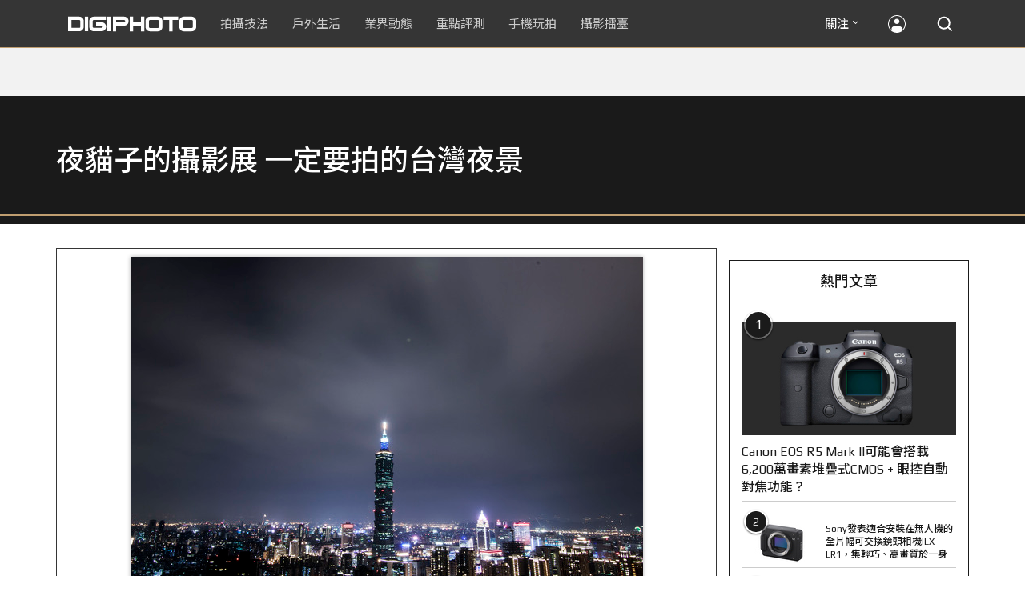

--- FILE ---
content_type: text/html; charset=utf-8
request_url: https://accounts.google.com/o/oauth2/postmessageRelay?parent=https%3A%2F%2Fdigiphoto.techbang.com&jsh=m%3B%2F_%2Fscs%2Fabc-static%2F_%2Fjs%2Fk%3Dgapi.lb.en.2kN9-TZiXrM.O%2Fd%3D1%2Frs%3DAHpOoo_B4hu0FeWRuWHfxnZ3V0WubwN7Qw%2Fm%3D__features__
body_size: 158
content:
<!DOCTYPE html><html><head><title></title><meta http-equiv="content-type" content="text/html; charset=utf-8"><meta http-equiv="X-UA-Compatible" content="IE=edge"><meta name="viewport" content="width=device-width, initial-scale=1, minimum-scale=1, maximum-scale=1, user-scalable=0"><script src='https://ssl.gstatic.com/accounts/o/2580342461-postmessagerelay.js' nonce="DDW1pNej08s3anilA-kLsA"></script></head><body><script type="text/javascript" src="https://apis.google.com/js/rpc:shindig_random.js?onload=init" nonce="DDW1pNej08s3anilA-kLsA"></script></body></html>

--- FILE ---
content_type: text/html; charset=UTF-8
request_url: https://t.ssp.hinet.net/
body_size: 60
content:
1e2055ac-a7a3-40e4-91c1-1b97c31b8e44!

--- FILE ---
content_type: text/html; charset=utf-8
request_url: https://www.google.com/recaptcha/api2/aframe
body_size: 266
content:
<!DOCTYPE HTML><html><head><meta http-equiv="content-type" content="text/html; charset=UTF-8"></head><body><script nonce="HiveK5wsJdlwX9EYyHp_Kw">/** Anti-fraud and anti-abuse applications only. See google.com/recaptcha */ try{var clients={'sodar':'https://pagead2.googlesyndication.com/pagead/sodar?'};window.addEventListener("message",function(a){try{if(a.source===window.parent){var b=JSON.parse(a.data);var c=clients[b['id']];if(c){var d=document.createElement('img');d.src=c+b['params']+'&rc='+(localStorage.getItem("rc::a")?sessionStorage.getItem("rc::b"):"");window.document.body.appendChild(d);sessionStorage.setItem("rc::e",parseInt(sessionStorage.getItem("rc::e")||0)+1);localStorage.setItem("rc::h",'1769097852266');}}}catch(b){}});window.parent.postMessage("_grecaptcha_ready", "*");}catch(b){}</script></body></html>

--- FILE ---
content_type: application/javascript;charset=UTF-8
request_url: https://tw.popin.cc/popin_discovery/recommend?mode=new&rid=300979&url=https%3A%2F%2Fdigiphoto.techbang.com%2Fphotos%2F16251&&device=pc&media=digiphoto.techbang.com&extra=mac&agency=nissin_tw&topn=50&ad=10&r_category=all&country=tw&redirect=false&uid=662529ed0ddeac5208f1769097848852&info=eyJ1c2VyX3RkX29zIjoiTWFjIiwidXNlcl90ZF9vc192ZXJzaW9uIjoiMTAuMTUuNyIsInVzZXJfdGRfYnJvd3NlciI6IkNocm9tZSIsInVzZXJfdGRfYnJvd3Nlcl92ZXJzaW9uIjoiMTMxLjAuMCIsInVzZXJfdGRfc2NyZWVuIjoiMTI4MHg3MjAiLCJ1c2VyX3RkX3ZpZXdwb3J0IjoiMTI4MHg3MjAiLCJ1c2VyX3RkX3VzZXJfYWdlbnQiOiJNb3ppbGxhLzUuMCAoTWFjaW50b3NoOyBJbnRlbCBNYWMgT1MgWCAxMF8xNV83KSBBcHBsZVdlYktpdC81MzcuMzYgKEtIVE1MLCBsaWtlIEdlY2tvKSBDaHJvbWUvMTMxLjAuMC4wIFNhZmFyaS81MzcuMzY7IENsYXVkZUJvdC8xLjA7ICtjbGF1ZGVib3RAYW50aHJvcGljLmNvbSkiLCJ1c2VyX3RkX3JlZmVycmVyIjoiIiwidXNlcl90ZF9wYXRoIjoiL3Bob3Rvcy8xNjI1MSIsInVzZXJfdGRfY2hhcnNldCI6InV0Zi04IiwidXNlcl90ZF9sYW5ndWFnZSI6ImVuLXVzQHBvc2l4IiwidXNlcl90ZF9jb2xvciI6IjI0LWJpdCIsInVzZXJfdGRfdGl0bGUiOiIlRTglODclQkElRTUlOEMlOTclRTIlODAlQTclRTglQjElQTElRTUlQjElQjElRTIlODAlQTcxMDElRTUlQTQlOUMlRTYlOTklQUYlMjAlN0MlMjAlRTUlQTQlOUMlRTglQjIlOTMlRTUlQUQlOTAlRTclOUElODQlRTYlOTQlOUQlRTUlQkQlQjElRTUlQjElOTUlMjAlRTQlQjglODAlRTUlQUUlOUElRTglQTYlODElRTYlOEIlOEQlRTclOUElODQlRTUlOEYlQjAlRTclODElQTMlRTUlQTQlOUMlRTYlOTklQUYlMjAlN0MlMjBESUdJUEhPVE8iLCJ1c2VyX3RkX3VybCI6Imh0dHBzOi8vZGlnaXBob3RvLnRlY2hiYW5nLmNvbS9waG90b3MvMTYyNTEiLCJ1c2VyX3RkX3BsYXRmb3JtIjoiTGludXggeDg2XzY0IiwidXNlcl90ZF9ob3N0IjoiZGlnaXBob3RvLnRlY2hiYW5nLmNvbSIsInVzZXJfZGV2aWNlIjoicGMiLCJ1c2VyX3RpbWUiOjE3NjkwOTc4NDg4NTMsImZydWl0X2JveF9wb3NpdGlvbiI6IiIsImZydWl0X3N0eWxlIjoiIn0=&alg=ltr&uis=%7B%22ss_fl_pp%22%3Anull%2C%22ss_yh_tag%22%3Anull%2C%22ss_pub_pp%22%3Anull%2C%22ss_im_pp%22%3Anull%2C%22ss_im_id%22%3Anull%2C%22ss_gn_pp%22%3Anull%7D&callback=_p6_a0e604e2afb4
body_size: 27329
content:
_p6_a0e604e2afb4({"author_name":null,"image":"","common_category":null,"image_url":null,"title":"","category":"","keyword":[],"url":"https://digiphoto.techbang.com/photos/16251","pubdate":"","related":[],"hot":[],"share":0,"pop":[],"ad":[{"_id":"661e6535324ed172b08b4568","dsp":"appier","title":"楓之谷世界 Artale 神木村開放","image":"https://cr.adsappier.com/i/9b1aa00d-9769-4b34-80ac-c7f6bd931260/4LEayMR_1764814046150_0.jpeg","origin_url":"https://tw.c.appier.net/xclk?bidobjid=USfAt9a5BhSsqvKtekpyaQ&cid=UT1gSoEXQL-tBE-pl1JEBQ&crid=eEo5YHxkR7ukODYBNwe1Dw&crpid=OCiFJwu4TTKCplvN6AgdBw&soid=WYaH&partner_id=0ZbOxc8zecjd&bx=Cylxwnu_20G9orfz70dD2rIQ2r6RoP6-uY79uqa13bgjcHTaUDtBKjtgwmN1w8zjKY7BUnu-uYgWJ4u_74x1wHTRuqayK4lBZyu_uYsNwyu-uYsBuqa1ord1K4lBZDw121uVo4QV7nQDKqd1eM&ui=CylYc8Myuqa1oyQV70M920f92ru_2qGxujR&consent=1&ddhh=oquW7d","url":"https://a.popin.cc/popin_redirect/redirect?lp=https%3A%2F%2Ftw.c.appier.net%2Fxclk%3Fbidobjid%3DUSfAt9a5BhSsqvKtekpyaQ%26cid%3DUT1gSoEXQL-tBE-pl1JEBQ%26crid%3DeEo5YHxkR7ukODYBNwe1Dw%26crpid%3DOCiFJwu4TTKCplvN6AgdBw%26soid%3DWYaH%26partner_id%3D0ZbOxc8zecjd%26bx%3DCylxwnu_20G9orfz70dD2rIQ2r6RoP6-uY79uqa13bgjcHTaUDtBKjtgwmN1w8zjKY7BUnu-uYgWJ4u_74x1wHTRuqayK4lBZyu_uYsNwyu-uYsBuqa1ord1K4lBZDw121uVo4QV7nQDKqd1eM%26ui%3DCylYc8Myuqa1oyQV70M920f92ru_2qGxujR%26consent%3D1%26ddhh%3DoquW7d&data=[base64]&token=0e89a3ca4451c69847ba&t=1769097850389&uid=662529ed0ddeac5208f1769097848852&crypto=rizZwvwSOfKB74AR14izcX6qAkeSvf3r09TuqSCfdgY=","imp":"https://a.popin.cc/popin_redirect/redirect?lp=&data=[base64]&token=0e89a3ca4451c69847ba&t=1769097850389&uid=662529ed0ddeac5208f1769097848852&type=imp","media":"Maplestory Worlds","campaign":"661e62fd324ed12b388b4567","nid":"661e6535324ed172b08b4568","imptrackers":["https://ss-jp2.appiersig.com/winshowimg?bidobjid=USfAt9a5BhSsqvKtekpyaQ&cid=UT1gSoEXQL-tBE-pl1JEBQ&crid=eEo5YHxkR7ukODYBNwe1Dw&crpid=OCiFJwu4TTKCplvN6AgdBw&soid=WYaH&partner_id=0ZbOxc8zecjd&bx=Cylxwnu_20G9orfz70dD2rIQ2r6RoP6-uY79uqa13bgjcHTaUDtBKjtgwmN1w8zjKY7BUnu-uYgWJ4u_74x1wHTRuqayK4lBZyu_uYsNwyu-uYsBuqa1ord1K4lBZDw121uVo4QV7nQDKqd1eM&ui=CylYc8Myuqa1oyQV70M920f92ru_2qGxujR&consent=1&ddhh=oquW7d&price=0.008119940795898438","https://vst.c.appier.net/w?cid=UT1gSoEXQL-tBE-pl1JEBQ&crid=eEo5YHxkR7ukODYBNwe1Dw&crpid=OCiFJwu4TTKCplvN6AgdBw&bidobjid=USfAt9a5BhSsqvKtekpyaQ&partner_id=0ZbOxc8zecjd&tracking_ns=622d4f6d43bf814&consent=1&w=1","https://gocm.c.appier.net/popin","https://abr.ge/@maplestoryworlds/appier?click_id=UT1gSoEXQL-tBE-pl1JEBQ.USfAt9a5BhSsqvKtekpyaQ&sub_id=appier_broad&sub_id_1=0ZbOxc8zecjd&sub_id_2=digiphoto.techbang.com&campaign=1-1_gl_tw_250424&campaign_id=1-1_gl_tw_258751c1d2489a&ad_creative=gl_artale_upd_leafreriding&ad_creative_id=gl_artale_upaaac194db4ba&ad_group=appier_broad&ad_group_id=appier_broad1a7258a7b5f1&content=pc_tw&routing_short_id=51hrk8&term=gl_artale_upd_leafreriding&tracking_template_id=a84b223cbb93bf84fabe7c607274d288&ad_type=view&_atrk_c=UT1gSoEXQL-tBE-pl1JEBQ&_atrk_cr=eEo5YHxkR7ukODYBNwe1Dw&_atrk_pt=0ZbOxc8zecjd&_atrk_bi=USfAt9a5BhSsqvKtekpyaQ","https://mt-usw.appiersig.com/event?bidobjid=USfAt9a5BhSsqvKtekpyaQ&cid=UT1gSoEXQL-tBE-pl1JEBQ&oid=TbOw08gTQ3SyhML0FPS_pA&partner_id=0ZbOxc8zecjd&s2s=0&event=show&loc=show&dm=&osv=10.15.7.0&adj=0&cn=03bgjcHTaUDtBKjtgwmN1w8zjKY7BUM&url=[base64]"],"clicktrackers":[],"score":2.484488596094319E-4,"score2":2.484488596094319E-4,"privacy":"","image_fit":true},{"_id":"219550717","title":"追劇追太久 護眼保單要入手【安心護眼定期眼睛險】","image":"https://imageaws.popin.cc/ML/41d21a4bf173e32a4c9f1055fde78b21.png","origin_url":"","url":"https://trace.popin.cc/ju/ic?tn=6e22bb022cd37340eb88f5c2f2512e40&trackingid=e18688e65b5fd377d4eddd9ccdfbe94a&acid=1209&data=[base64]&uid=662529ed0ddeac5208f1769097848852&mguid=&gprice=COyu94yXpRK7cLpUzCYQ-e6jBAUBnmeWjSzlOMJvU1k&pb=d","imp":"","media":"安達人壽 安心護眼","campaign":"2571312","nid":"219550717","imptrackers":["https://trace.popin.cc/ju/ic?tn=6e22bb022cd37340eb88f5c2f2512e40&trackingid=e18688e65b5fd377d4eddd9ccdfbe94a&acid=1209&data=[base64]&uid=662529ed0ddeac5208f1769097848852&mguid="],"clicktrackers":["https://a.popin.cc/popin_redirect/redirect?lp=&data=[base64]&token=e18688e65b5fd377d4eddd9ccdfbe94a&t=1769097850385&uid=662529ed0ddeac5208f1769097848852&nc=1&crypto=rizZwvwSOfKB74AR14izcX6qAkeSvf3r09TuqSCfdgY="],"score":1.7608788327305483E-4,"score2":1.81833E-4,"privacy":"","trackingid":"e18688e65b5fd377d4eddd9ccdfbe94a","c2":1.0101949010277167E-4,"c3":0.0,"image_fit":false,"image_background":0,"c":3.0,"userid":"nicky"},{"_id":"293801057","title":"三步驟輕鬆試算，守護銀髮族健康","image":"https://imageaws.popin.cc/ML/f9909a24d372e2235f12f5cbff354893.png","origin_url":"","url":"https://trace.popin.cc/ju/ic?tn=6e22bb022cd37340eb88f5c2f2512e40&trackingid=17f1e1f5e629a3189009f1abe2f37a1d&acid=1209&data=[base64]&uid=662529ed0ddeac5208f1769097848852&mguid=&gprice=iO1NiE2dhZFn1F80z4ONtHQU5liOgphKeJYV9zXthH8&pb=d","imp":"","media":"安達人壽 銀領健康","campaign":"2571312","nid":"293801057","imptrackers":["https://trace.popin.cc/ju/ic?tn=6e22bb022cd37340eb88f5c2f2512e40&trackingid=17f1e1f5e629a3189009f1abe2f37a1d&acid=1209&data=[base64]&uid=662529ed0ddeac5208f1769097848852&mguid="],"clicktrackers":["https://a.popin.cc/popin_redirect/redirect?lp=&data=[base64]&token=17f1e1f5e629a3189009f1abe2f37a1d&t=1769097850385&uid=662529ed0ddeac5208f1769097848852&nc=1&crypto=rizZwvwSOfKB74AR14izcX6qAkeSvf3r09TuqSCfdgY="],"score":1.746804041018019E-4,"score2":1.8037900000000002E-4,"privacy":"","trackingid":"17f1e1f5e629a3189009f1abe2f37a1d","c2":1.0020465560955927E-4,"c3":0.0,"image_fit":false,"image_background":0,"c":3.0,"userid":"nicky"},{"_id":"257616596","title":"上班看電腦 眼睛壓力大 護眼保單要入手【安心護眼定期眼睛險】","image":"https://imageaws.popin.cc/ML/3044360057d853ccc3be5884043a0a31.png","origin_url":"","url":"https://trace.popin.cc/ju/ic?tn=6e22bb022cd37340eb88f5c2f2512e40&trackingid=7ebfa3e4ebabcad3569fc09096456a67&acid=1209&data=[base64]&uid=662529ed0ddeac5208f1769097848852&mguid=&gprice=09KYWNc2Aqg2tqTM3bRC4HgqVuLm3_yXdoBxlRADGsc&pb=d","imp":"","media":"安達人壽 安心護眼","campaign":"2571312","nid":"257616596","imptrackers":["https://trace.popin.cc/ju/ic?tn=6e22bb022cd37340eb88f5c2f2512e40&trackingid=7ebfa3e4ebabcad3569fc09096456a67&acid=1209&data=[base64]&uid=662529ed0ddeac5208f1769097848852&mguid="],"clicktrackers":["https://a.popin.cc/popin_redirect/redirect?lp=&data=[base64]&token=7ebfa3e4ebabcad3569fc09096456a67&t=1769097850386&uid=662529ed0ddeac5208f1769097848852&nc=1&crypto=rizZwvwSOfKB74AR14izcX6qAkeSvf3r09TuqSCfdgY="],"score":1.6843853995102815E-4,"score2":1.73934E-4,"privacy":"","trackingid":"7ebfa3e4ebabcad3569fc09096456a67","c2":9.662573575042188E-5,"c3":0.0,"image_fit":false,"image_background":0,"c":3.0,"userid":"nicky"},{"_id":"504135195","title":"想告別臉上肝斑？年底前聚會靠矽谷電波X養出好膚質，溫和除斑不怕復發","image":"https://imageaws.popin.cc/ML/3fb83d42f6f4bba2a8e4f13d924c7172.png","origin_url":"","url":"https://trace.popin.cc/ju/ic?tn=6e22bb022cd37340eb88f5c2f2512e40&trackingid=565b202ce99edbecb64dbffa8a5781ae&acid=24961&data=[base64]&uid=662529ed0ddeac5208f1769097848852&mguid=&gprice=HZjNqVbb9uJzNwhpl5gBoj3jjeSFMhOGQWl22J09qEM&pb=d","imp":"","media":"矽谷電波X","campaign":"4352427","nid":"504135195","imptrackers":["https://trace.popin.cc/ju/ic?tn=6e22bb022cd37340eb88f5c2f2512e40&trackingid=565b202ce99edbecb64dbffa8a5781ae&acid=24961&data=[base64]&uid=662529ed0ddeac5208f1769097848852&mguid="],"clicktrackers":["https://a.popin.cc/popin_redirect/redirect?lp=&data=[base64]&token=565b202ce99edbecb64dbffa8a5781ae&t=1769097850386&uid=662529ed0ddeac5208f1769097848852&nc=1&crypto=rizZwvwSOfKB74AR14izcX6qAkeSvf3r09TuqSCfdgY="],"score":1.628086232660165E-4,"score2":1.6811999999999998E-4,"privacy":"","trackingid":"565b202ce99edbecb64dbffa8a5781ae","c2":5.8378049288876355E-5,"c3":0.0,"image_fit":true,"image_background":0,"c":4.8,"userid":"沃醫學_Sylfirm矽谷電波"},{"_id":"496800436","title":"2026美肌新趨勢「外泌體＋矽谷電波X」聯手，開啟高階養膚新世代","image":"https://imageaws.popin.cc/ML/10f03ededc70e4070459041fa5089738.png","origin_url":"","url":"https://trace.popin.cc/ju/ic?tn=6e22bb022cd37340eb88f5c2f2512e40&trackingid=d4c2c1f8acf0f790d16d300bf2dad08b&acid=24961&data=[base64]&uid=662529ed0ddeac5208f1769097848852&mguid=&gprice=-TzGiwXSDRHrQetVORMLYlYkguJfygGb5GlPjo_kg9o&pb=d","imp":"","media":"矽谷電波X","campaign":"4299028","nid":"496800436","imptrackers":["https://trace.popin.cc/ju/ic?tn=6e22bb022cd37340eb88f5c2f2512e40&trackingid=d4c2c1f8acf0f790d16d300bf2dad08b&acid=24961&data=[base64]&uid=662529ed0ddeac5208f1769097848852&mguid="],"clicktrackers":["https://a.popin.cc/popin_redirect/redirect?lp=&data=[base64]&token=d4c2c1f8acf0f790d16d300bf2dad08b&t=1769097850387&uid=662529ed0ddeac5208f1769097848852&nc=1&crypto=rizZwvwSOfKB74AR14izcX6qAkeSvf3r09TuqSCfdgY="],"score":1.5601600639605679E-4,"score2":1.61106E-4,"privacy":"","trackingid":"d4c2c1f8acf0f790d16d300bf2dad08b","c2":5.593531022896059E-5,"c3":0.0,"image_fit":true,"image_background":0,"c":4.8,"userid":"沃醫學_Sylfirm矽谷電波"},{"_id":"413565764","title":"不只對肝斑有用！皮膚科醫生大推「矽谷電波Ｘ」淡斑同步修復養膚","image":"https://imageaws.popin.cc/ML/78450fd832b8ca76140b531549f6e802.png","origin_url":"","url":"https://trace.popin.cc/ju/ic?tn=6e22bb022cd37340eb88f5c2f2512e40&trackingid=5e47027a76cd43b4a531db1f2a5a8a2f&acid=24961&data=[base64]&uid=662529ed0ddeac5208f1769097848852&mguid=&gprice=-7_HYgK3XIzkxvxnS9N0ARjbVguVKr6JoVSHBt3FpSE&pb=d","imp":"","media":"矽谷電波X","campaign":"3645968","nid":"413565764","imptrackers":["https://trace.popin.cc/ju/ic?tn=6e22bb022cd37340eb88f5c2f2512e40&trackingid=5e47027a76cd43b4a531db1f2a5a8a2f&acid=24961&data=[base64]&uid=662529ed0ddeac5208f1769097848852&mguid="],"clicktrackers":["https://a.popin.cc/popin_redirect/redirect?lp=&data=[base64]&token=5e47027a76cd43b4a531db1f2a5a8a2f&t=1769097850387&uid=662529ed0ddeac5208f1769097848852&nc=1&crypto=rizZwvwSOfKB74AR14izcX6qAkeSvf3r09TuqSCfdgY="],"score":1.4059493025885092E-4,"score2":1.45182E-4,"privacy":"","trackingid":"5e47027a76cd43b4a531db1f2a5a8a2f","c2":5.760659041698091E-5,"c3":0.0,"image_fit":true,"image_background":0,"c":4.2,"userid":"沃醫學_Sylfirm矽谷電波"},{"_id":"270477083","title":"一分鐘試算，醫療險+意外險保費","image":"https://imageaws.popin.cc/ML/cab54ac0370e2eb68ef2712f304cc15b.png","origin_url":"","url":"https://trace.popin.cc/ju/ic?tn=6e22bb022cd37340eb88f5c2f2512e40&trackingid=309146d270b5855028edeac1c98975bd&acid=1209&data=[base64]&uid=662529ed0ddeac5208f1769097848852&mguid=&gprice=gvdwE76iWIHpbYMp9RmoKcN9osgihyblM3hq6WOyQCQ&pb=d","imp":"","media":"安達人壽新全力醫付","campaign":"2571312","nid":"270477083","imptrackers":["https://trace.popin.cc/ju/ic?tn=6e22bb022cd37340eb88f5c2f2512e40&trackingid=309146d270b5855028edeac1c98975bd&acid=1209&data=[base64]&uid=662529ed0ddeac5208f1769097848852&mguid="],"clicktrackers":["https://a.popin.cc/popin_redirect/redirect?lp=&data=[base64]&token=309146d270b5855028edeac1c98975bd&t=1769097850387&uid=662529ed0ddeac5208f1769097848852&nc=1&crypto=rizZwvwSOfKB74AR14izcX6qAkeSvf3r09TuqSCfdgY="],"score":1.060504958165783E-4,"score2":1.0951E-4,"privacy":"","trackingid":"309146d270b5855028edeac1c98975bd","c2":6.083195694372989E-5,"c3":0.0,"image_fit":false,"image_background":0,"c":3.0,"userid":"nicky"},{"_id":"270477078","title":"一分鐘試算 定期手術險保費","image":"https://imageaws.popin.cc/ML/45e4e14a4d6e5e2044252cb9d6773059.png","origin_url":"","url":"https://trace.popin.cc/ju/ic?tn=6e22bb022cd37340eb88f5c2f2512e40&trackingid=c03c61aa8c89512544961a5571674db7&acid=1209&data=[base64]&uid=662529ed0ddeac5208f1769097848852&mguid=&gprice=mCeTTS3pQME-sq0Qa65Tm-PXcAfpHtL2mRm5VJq2o-U&pb=d","imp":"","media":"安達人壽 得醫助手","campaign":"2571312","nid":"270477078","imptrackers":["https://trace.popin.cc/ju/ic?tn=6e22bb022cd37340eb88f5c2f2512e40&trackingid=c03c61aa8c89512544961a5571674db7&acid=1209&data=[base64]&uid=662529ed0ddeac5208f1769097848852&mguid="],"clicktrackers":["https://a.popin.cc/popin_redirect/redirect?lp=&data=[base64]&token=c03c61aa8c89512544961a5571674db7&t=1769097850388&uid=662529ed0ddeac5208f1769097848852&nc=1&crypto=rizZwvwSOfKB74AR14izcX6qAkeSvf3r09TuqSCfdgY="],"score":8.879357728208604E-5,"score2":9.169E-5,"privacy":"","trackingid":"c03c61aa8c89512544961a5571674db7","c2":5.094032530905679E-5,"c3":0.0,"image_fit":false,"image_background":0,"c":3.0,"userid":"nicky"},{"_id":"437780032","title":"不怕市場震盪，保障不變，現在就進場。一分鐘三步驟，立即試算還本型意外險保費","image":"https://imageaws.popin.cc/ML/948d0c79f6d550efa2348e3e429105e2.png","origin_url":"","url":"https://trace.popin.cc/ju/ic?tn=6e22bb022cd37340eb88f5c2f2512e40&trackingid=8d2d9348744bb5e28ca622311e4ab055&acid=1209&data=[base64]&uid=662529ed0ddeac5208f1769097848852&mguid=&gprice=P-7SBgUrrBlYHjEe9A32EYmOEsLjvVALgo6dC-Pebro&pb=d","imp":"","media":"安達人壽 意保安鑫","campaign":"2571312","nid":"437780032","imptrackers":["https://trace.popin.cc/ju/ic?tn=6e22bb022cd37340eb88f5c2f2512e40&trackingid=8d2d9348744bb5e28ca622311e4ab055&acid=1209&data=[base64]&uid=662529ed0ddeac5208f1769097848852&mguid="],"clicktrackers":["https://a.popin.cc/popin_redirect/redirect?lp=&data=[base64]&token=8d2d9348744bb5e28ca622311e4ab055&t=1769097850388&uid=662529ed0ddeac5208f1769097848852&nc=1&crypto=rizZwvwSOfKB74AR14izcX6qAkeSvf3r09TuqSCfdgY="],"score":7.725836755246975E-5,"score2":7.9779E-5,"privacy":"","trackingid":"8d2d9348744bb5e28ca622311e4ab055","c2":4.43175267719198E-5,"c3":0.0,"image_fit":false,"image_background":0,"c":3.0,"userid":"nicky"}],"ad_video":[],"ad_image":[],"ad_wave":[],"ad_vast_wave":[],"ad_reserved":[],"ad_reserved_video":[],"ad_reserved_image":[],"ad_reserved_wave":[],"recommend":[],"cookie":[],"cf":[{"url":"https://digiphoto.techbang.com/posts/13571-nikon-2026-product-roadmap-red-integration","title":"旗艦進化與影像革新：Nikon 2026 年度產品佈局與 RED 技術整合預測","image":"f2a0fd1a28583af1047726b5a7a60a51.jpg","pubdate":"202601150000000000","category":"業界動態","common_category":["digital","beauty"],"image_url":"https://cdn1-digiphoto.techbang.com/system/revision_images/13571/large/Nikon.jpg?1768443140","img_chine_url":"f2a0fd1a28583af1047726b5a7a60a51_160.jpg","task":"techbang_digiphoto_task","safe_text":true,"tag":"go_cluster","score":0.010335442,"RecallRefer":"POP"},{"url":"https://digiphoto.techbang.com/posts/13579-bcn-awards-2026-sony-dji-kodak-win","title":"2026 BCN 大賞揭曉：Sony 續奪無反榜首、Kodak 舉 DJI 異軍突起成為市場新贏家","image":"5c18ba9490b525eabb7e58ef165da00b.jpg","pubdate":"202601210000000000","category":"業界動態","common_category":["digital","business"],"image_url":"https://cdn2-digiphoto.techbang.com/system/revision_images/13579/large/BCN_2026-0.jpg?1768959908","img_chine_url":"5c18ba9490b525eabb7e58ef165da00b_160.jpg","task":"techbang_digiphoto_task","safe_text":true,"tag":"go_cluster","score":0.010335442,"RecallRefer":"POP"},{"url":"https://digiphoto.techbang.com/posts/13566-canon-powershot-g7x-mark-iii-successor-rumored","title":"經典不死！傳 Canon PowerShot G7 X Mark III 的後繼機種有望在今年年底前推出？","image":"736031b8b08ee81a86dbdb89ab7bf8da.jpg","pubdate":"202601130000000000","category":"業界動態","common_category":["digital","economy"],"image_url":"https://cdn1-digiphoto.techbang.com/system/revision_images/13566/large/Canon_PowerShot_G7_Mark_III.jpg?1768270774","img_chine_url":"736031b8b08ee81a86dbdb89ab7bf8da_160.jpg","task":"techbang_digiphoto_task","safe_text":true,"tag":"go_cluster","score":0.010335442,"RecallRefer":"POP"},{"url":"https://digiphoto.techbang.com/posts/13539-dji-osmo-action-6-firmware-update-8k-recording","title":"畫質巔峰再現：DJI Osmo Action 6 韌體更新正式解鎖 8K 錄影與雲端工作流","image":"47911e68f4e30c2ed9ba9e2d3b1a6686.jpg","pubdate":"202512240000000000","category":"業界動態","common_category":["digital","business"],"image_url":"https://cdn0-digiphoto.techbang.com/system/revision_images/13539/large/DJI-Osmo-Action-6-8K-0.jpg?1766540566","img_chine_url":"47911e68f4e30c2ed9ba9e2d3b1a6686_160.jpg","task":"techbang_digiphoto_task","safe_text":true,"tag":"go_cluster","score":0.010335442,"RecallRefer":"POP"},{"url":"https://digiphoto.techbang.com/posts/13584-insta360-interchangeable-lens-mirrorless-camera","title":"跨足無反領域？Insta360 創辦人暗示可交換鏡頭無反相機將是該公司接下來的新產品？","image":"6cf206b8ee1ec68d450de52f4f454ce7.jpg","pubdate":"202601220000000000","category":"業界動態","common_category":["digital","lifestyle"],"image_url":"https://cdn1-digiphoto.techbang.com/system/revision_images/13584/large/Insta360-0.jpg?1769049102","img_chine_url":"6cf206b8ee1ec68d450de52f4f454ce7_160.jpg","task":"techbang_digiphoto_task","safe_text":true,"tag":"go_cluster","score":0.010335442,"RecallRefer":"POP"},{"url":"https://digiphoto.techbang.com/posts/13554-godox-xr-xrs-universal-ttl-receiver","title":"Godox 發表全新 XR / XRS 無線接收器：打破品牌藩籬，實現跨系統 TTL 自由調度","image":"c7e15506e0b93d758fa39a23a321ac13.jpg","pubdate":"202601060000000000","category":"業界動態","common_category":["digital","business"],"image_url":"https://cdn1-digiphoto.techbang.com/system/revision_images/13554/large/Godox-XR-TTL-0.jpg?1767667718","img_chine_url":"c7e15506e0b93d758fa39a23a321ac13_160.jpg","task":"techbang_digiphoto_task","safe_text":true,"tag":"go_cluster","score":0.010335442,"RecallRefer":"POP"},{"url":"https://digiphoto.techbang.com/posts/13570-ricoh-gr-iv-monochrome-announced","title":"Ricoh 發表黑白隨身機 GR IV Monochrome，售價約新台幣 71,500 元","image":"e7e45ebe5a7f7b39cee947b44f791fe4.jpg","pubdate":"202601150000000000","category":"業界動態","common_category":["digital","economy"],"image_url":"https://cdn2-digiphoto.techbang.com/system/revision_images/13570/large/GR_IV_Monochrome-0.jpg?1768441185","img_chine_url":"e7e45ebe5a7f7b39cee947b44f791fe4_160.jpg","task":"techbang_digiphoto_task","safe_text":true,"tag":"go_cluster","score":0.010335442,"RecallRefer":"POP"},{"url":"https://digiphoto.techbang.com/posts/13561-nikon-expands-tochigi-plant-for-high-end-lens-production","title":"重塑光學研發核心：Nikon 斥資 250 億日圓擴建櫪木工廠，強化高階鏡頭生產能量","image":"5ad0fa0e283ae81e9689ed2358c472a7.jpg","pubdate":"202601090000000000","category":"業界動態","common_category":["digital","fashion"],"image_url":"https://cdn1-digiphoto.techbang.com/system/revision_images/13561/large/Nikon-0.jpg?1767921675","img_chine_url":"5ad0fa0e283ae81e9689ed2358c472a7_160.jpg","task":"techbang_digiphoto_task","safe_text":true,"tag":"go_cluster","score":0.010335442,"RecallRefer":"POP"},{"url":"https://digiphoto.techbang.com/posts/13558-nikon-z-24-105mm-travel-lens","title":"重新定義旅行鏡：Nikon 發表  Z 24-105mm f/4-7.1，極致輕量化引領隨身攝影新視界","image":"c6313a97deb3792bada5fb77a7448fb1.jpg","pubdate":"202601080000000000","category":"業界動態","common_category":["digital","business"],"image_url":"https://cdn0-digiphoto.techbang.com/system/revision_images/13558/large/Nikon_24-105mm_F4-7.1-0.jpg?1767835924","img_chine_url":"c6313a97deb3792bada5fb77a7448fb1_160.jpg","task":"techbang_digiphoto_task","safe_text":true,"tag":"go_cluster","score":0.010335442,"RecallRefer":"POP"},{"url":"https://digiphoto.techbang.com/posts/13551-sony-fx3-ii-a7r-vi-2026-new-camera-rumors","title":"Sony 2026 年新產品震撼彈：FX3 II 與 A7R VI 領銜，多款重點新機傳聞總整理","image":"1164b8e4dacea7072a142df040d370eb.jpg","pubdate":"202601050000000000","category":"業界動態","common_category":["digital","business"],"image_url":"https://cdn1-digiphoto.techbang.com/system/revision_images/13551/large/Sony.jpg?1767579658","img_chine_url":"1164b8e4dacea7072a142df040d370eb_160.jpg","task":"techbang_digiphoto_task","safe_text":true,"tag":"go_cluster","score":0.010335442,"RecallRefer":"POP"},{"url":"https://digiphoto.techbang.com/posts/13543-canon-eos-r3-mark-ii-rumored-for-2026","title":"奧運前的震撼彈？傳 Canon 將於 2026 年 2 月初發布 EOS R3 Mark II 的開發公告","image":"6719bf08cab8cf3855086893ec829361.jpg","pubdate":"202512300000000000","category":"業界動態","common_category":["digital","beauty"],"image_url":"https://cdn2-digiphoto.techbang.com/system/revision_images/13543/large/EOS_R3_Mark_II.jpg?1767060041","img_chine_url":"6719bf08cab8cf3855086893ec829361_160.jpg","task":"techbang_digiphoto_task","safe_text":true,"tag":"go_cluster","score":0.010335442,"RecallRefer":"POP"},{"url":"https://digiphoto.techbang.com/posts/13573","title":"影像產業的下一個震撼？Sony 2026-2027 年度計畫傳將迎來「破壞式創新」","image":"5411d9eca230ae03bb57e236770720f8.jpg","pubdate":"202601160000000000","category":"業界動態","common_category":["digital","business"],"image_url":"https://cdn2-digiphoto.techbang.com/system/revision_images/13573/large/Sony_Alpha.jpg?1768526146","img_chine_url":"5411d9eca230ae03bb57e236770720f8_160.jpg","task":"techbang_digiphoto_task","safe_text":true,"tag":"go_cluster","score":0.010335442,"RecallRefer":"POP"},{"url":"https://digiphoto.techbang.com/posts/13573-sony-imaging-next-big-innovation-2026-2027","title":"影像產業的下一個震撼？Sony 2026-2027 年度計畫傳將迎來「巨大式創新」","image":"d21f2eafeea4b9cf48ed7a64905857f1.jpg","pubdate":"202601160000000000","category":"業界動態","common_category":["digital","business"],"image_url":"https://cdn2-digiphoto.techbang.com/system/revision_images/13573/large/Sony_Alpha.jpg?1768526146","img_chine_url":"d21f2eafeea4b9cf48ed7a64905857f1_160.jpg","task":"techbang_digiphoto_task","safe_text":true,"tag":"go_cluster","score":0.010335442,"RecallRefer":"POP"},{"url":"https://digiphoto.techbang.com/posts/13581-insta360-price-cut-tax-exemption","title":"免徵貨物稅大回饋！Insta360 響應新制有感降價，全系列在台入手省 14% 降幅","image":"e128f3a67e0660cced7a59fdb789cb2d.jpg","pubdate":"202601210000000000","category":"新聞稿","common_category":["digital","business"],"image_url":"https://cdn2-digiphoto.techbang.com/system/revision_images/13581/large/Insta360.jpg?1768962087","img_chine_url":"e128f3a67e0660cced7a59fdb789cb2d_160.jpg","task":"techbang_digiphoto_task","safe_text":true,"tag":"go_cluster","score":0.010335442,"RecallRefer":"POP"},{"url":"https://digiphoto.techbang.com/posts/13555-bcn-sony-a7-v-eos-r6-mark-iii-camera-sales","title":"BCN 公布最新相機銷售狀況！Sony A7 V 首發銷量表現強勁，EOS R6 Mark III 緊追在後","image":"7658de569b302283dc0486618d943b7d.jpg","pubdate":"202601070000000000","category":"業界動態","common_category":["digital","business"],"image_url":"https://cdn0-digiphoto.techbang.com/system/revision_images/13555/large/A7V_R6III.jpg?1767749319","img_chine_url":"7658de569b302283dc0486618d943b7d_160.jpg","task":"techbang_digiphoto_task","safe_text":true,"tag":"go_cluster","score":0.010335442,"RecallRefer":"POP"},{"url":"https://digiphoto.techbang.com/posts/13582-nikon-z9-ii-delayed-due-to-technical-issues","title":"旗艦接班人再等等？Nikon Z9 II 傳因技術整合問題推遲發表時間","image":"254b76e50ac4c79049e97c12daa76616.jpg","pubdate":"202601220000000000","category":"業界動態","common_category":["digital","business"],"image_url":"https://cdn0-digiphoto.techbang.com/system/revision_images/13582/large/Nikon_Z9_II.jpg?1769043898","img_chine_url":"254b76e50ac4c79049e97c12daa76616_160.jpg","task":"techbang_digiphoto_task","safe_text":true,"tag":"go_cluster","score":0.010335442,"RecallRefer":"POP"},{"url":"https://digiphoto.techbang.com/posts/13562-canon-eos-r7-mark-ii-rumored-specs","title":"Canon EOS R7 Mark II 傳聞規格流出，APS-C 旗艦王者呼之欲出","image":"3f76888098d8c0fcebd9dc0244377464.jpg","pubdate":"202601090000000000","category":"業界動態","common_category":["digital","beauty"],"image_url":"https://cdn0-digiphoto.techbang.com/system/revision_images/13562/large/EOS_R7_Mark_II.jpg?1767924843","img_chine_url":"3f76888098d8c0fcebd9dc0244377464_160.jpg","task":"techbang_digiphoto_task","safe_text":true,"tag":"go_cluster","score":0.010335442,"RecallRefer":"POP"},{"url":"https://digiphoto.techbang.com/posts/13544-smallrig-remote-wildlife-pro-for-eco-photography","title":"遠距拍攝不再受限：SmallRig 推出 Remote Wildlife Pro 讓生態攝影邁入無線新紀元","image":"69b9f2ab055367ec315b7e0050479c19.jpg","pubdate":"202512300000000000","category":"業界動態","common_category":["digital","carbike"],"image_url":"https://cdn1-digiphoto.techbang.com/system/revision_images/13544/large/SmallRig-0.jpg?1767061577","img_chine_url":"69b9f2ab055367ec315b7e0050479c19_160.jpg","task":"techbang_digiphoto_task","safe_text":true,"tag":"go_cluster","score":0.010335442,"RecallRefer":"POP"},{"url":"https://digiphoto.techbang.com/posts/13577-voigtlander-portrait-heliar-75mm-f18","title":"經典光學與現代機能的交會：福論達 Portrait Heliar 75mm F1.8 雙接環版本正式登場","image":"86648fcebcc99faeabe919eb4308a07d.jpg","pubdate":"202601200000000000","category":"業界動態","common_category":["digital","fashion"],"image_url":"https://cdn1-digiphoto.techbang.com/system/revision_images/13577/large/Portrait_Heliar_75mm_F1.8-0.jpg?1768815816","img_chine_url":"86648fcebcc99faeabe919eb4308a07d_160.jpg","task":"techbang_digiphoto_task","safe_text":true,"tag":"go_cluster","score":0.010335442,"RecallRefer":"POP"},{"url":"https://digiphoto.techbang.com/posts/13553-2025-photography-market-kodak-zoom-lens","title":"2025 年攝影器材市場年度觀察：柯達隨身機驚喜奪冠，變焦鏡頭穩坐市場主流","image":"39d6c6e0550fe94c8c9e930f29c5ed98.jpg","pubdate":"202601060000000000","category":"業界動態","common_category":["digital","business"],"image_url":"https://cdn0-digiphoto.techbang.com/system/revision_images/13553/large/Map_Camera_2026.jpg?1767664000","img_chine_url":"39d6c6e0550fe94c8c9e930f29c5ed98_160.jpg","task":"techbang_digiphoto_task","safe_text":true,"tag":"go_cluster","score":0.010335442,"RecallRefer":"POP"},{"url":"https://digiphoto.techbang.com/posts/13569-canon-telephoto-lens-control-patent","title":"遠端操控不再是夢？Canon 公開內建增距鏡「手電一體」控制新專利","image":"c1f75d1654a64f38836ca71c8b5aeae5.jpg","pubdate":"202601140000000000","category":"業界動態","common_category":["digital","business"],"image_url":"https://cdn1-digiphoto.techbang.com/system/revision_images/13569/large/Canon-0.jpg?1768357616","img_chine_url":"c1f75d1654a64f38836ca71c8b5aeae5_160.jpg","task":"techbang_digiphoto_task","safe_text":true,"tag":"go_cluster","score":0.010335442,"RecallRefer":"POP"},{"url":"https://digiphoto.techbang.com/posts/13578-sony-square-global-shutter-imx928-imx929","title":"Sony 宣布推出更多款方形全域快門感光元件：IMX928、IMX929","image":"1fe9c42c9540cc421f4f01975c3f4d14.jpg","pubdate":"202601200000000000","category":"業界動態","common_category":["digital","lifestyle"],"image_url":"https://cdn0-digiphoto.techbang.com/system/revision_images/13578/large/Sony_IMX927-1.jpg?1768840085","img_chine_url":"1fe9c42c9540cc421f4f01975c3f4d14_160.jpg","task":"techbang_digiphoto_task","safe_text":true,"tag":"go_cluster","score":0.010335442,"RecallRefer":"POP"},{"url":"https://digiphoto.techbang.com/posts/13548-sony-a7s-iv-2026-release-rumors","title":"錄影神機續作將在 2026 年問世？業界預測 Sony A7S IV 與多款重點機型研發動向","image":"315d696439ed4d229aeac9e238d899d6.jpg","pubdate":"202601020000000000","category":"業界動態","common_category":["digital","business"],"image_url":"https://cdn1-digiphoto.techbang.com/system/revision_images/13548/large/Sony_A7SM3-0.jpg?1767323671","img_chine_url":"315d696439ed4d229aeac9e238d899d6_160.jpg","task":"techbang_digiphoto_task","safe_text":true,"tag":"go_cluster","score":0.010335442,"RecallRefer":"POP"},{"url":"https://digiphoto.techbang.com/posts/13546-canon-eos-r7-mark-ii-39mp-sensor-cfexpress","title":"Canon EOS R7 Mark II 是否將迎來 3,900 萬畫素背照式感光元件與 CFexpress 支援？","image":"2c09ba4d87f45b9bdd18b7bee2f5aa0f.jpg","pubdate":"202512310000000000","category":"業界動態","common_category":["digital","beauty"],"image_url":"https://cdn2-digiphoto.techbang.com/system/revision_images/13546/large/EOS_R7_Mark_II.jpg?1767146447","img_chine_url":"2c09ba4d87f45b9bdd18b7bee2f5aa0f_160.jpg","task":"techbang_digiphoto_task","safe_text":true,"tag":"go_cluster","score":0.010335442,"RecallRefer":"POP"},{"url":"https://digiphoto.techbang.com/posts/13574-viltrox-l-mount-autofocus-lens-february-launch","title":"L 接環陣容戰力補強！Viltrox 首款 L-mount 自動對焦鏡頭傳於 2 月正式發表","image":"f494823f33a0e242134f618ce08bd160.jpg","pubdate":"202601160000000000","category":"業界動態","common_category":["digital","sports"],"image_url":"https://cdn2-digiphoto.techbang.com/system/revision_images/13574/large/VILTROX-L-mount-AF-0.jpg?1768530673","img_chine_url":"f494823f33a0e242134f618ce08bd160_160.jpg","task":"techbang_digiphoto_task","safe_text":true,"tag":"go_cluster","score":0.010335442,"RecallRefer":"POP"},{"url":"https://digiphoto.techbang.com/posts/13541-nikon-me-d10-directional-microphone-released","title":"影視創作的新利器：Nikon ME-D10 數位指向性麥克風正式開賣，建議售價 NT$ 8,000","image":"8bba5d02642b1f110d34f6dbaf105b2b.jpg","pubdate":"202512260000000000","category":"業界動態","common_category":["digital","carbike"],"image_url":"https://cdn2-digiphoto.techbang.com/system/revision_images/13541/large/Nikon_ME-D10-0.jpg?1766713189","img_chine_url":"8bba5d02642b1f110d34f6dbaf105b2b_160.jpg","task":"techbang_digiphoto_task","safe_text":true,"tag":"go_cluster","score":0.010335442,"RecallRefer":"POP"},{"url":"https://digiphoto.techbang.com/posts/13575-nikon-viltrox-patent-lawsuit-china-z-mount","title":"Nikon 於中國對 Viltrox 提起專利訴訟，焦點疑指向新發表的 Z 接環增距鏡","image":"036fd8bb783a43c8001fe74bc9f6c47b.jpg","pubdate":"202601190000000000","category":"業界動態","common_category":["digital","carbike"],"image_url":"https://cdn1-digiphoto.techbang.com/system/revision_images/13575/large/Nikon_Viltrox.jpg?1768788203","img_chine_url":"036fd8bb783a43c8001fe74bc9f6c47b_160.jpg","task":"techbang_digiphoto_task","safe_text":true,"tag":"go_cluster","score":0.010335442,"RecallRefer":"POP"},{"url":"https://digiphoto.techbang.com/posts/13553-2025-ph","title":"Map Camera 公布 2025 年攝影器材銷售排行：柯達驚喜奪冠，變焦鏡頭穩坐市場主流","image":"ba6b5dfe21f9663c4b0a03bcdd070779.jpg","pubdate":"202601060000000000","category":"業界動態","common_category":["fashion","home"],"image_url":"https://cdn0-digiphoto.techbang.com/system/revision_images/13553/large/Map_Camera_2026.jpg?1767664000","img_chine_url":"ba6b5dfe21f9663c4b0a03bcdd070779_160.jpg","task":"techbang_digiphoto_task","safe_text":true,"tag":"go_cluster","score":0.009131944,"RecallRefer":"POP"},{"url":"https://digiphoto.techbang.com/posts/13549-vsco-capture-adds-video-recording","title":"年初重磅更新：VSCO Capture 迎來錄影功能，復古底片美學正式跨足動態影像","image":"40637f4ee78c3fb8fc866a7261223d6a.jpg","pubdate":"202601020000000000","category":"業界動態","common_category":["fashion","beauty"],"image_url":"https://cdn0-digiphoto.techbang.com/system/revision_images/13549/large/VSCO-9.jpg?1767334992","img_chine_url":"40637f4ee78c3fb8fc866a7261223d6a_160.jpg","task":"techbang_digiphoto_task","safe_text":true,"tag":"go_cluster","score":0.009131944,"RecallRefer":"POP"},{"url":"https://digiphoto.techbang.com/posts/13542-first-sunrise-2026-taiwan-photo-guide","title":"捕捉 2026 第一道光：全台元旦曙光與日出拍攝指南完整公開","image":"3f75f97dc849cbcb4a8e40daea047fc8.jpg","pubdate":"202512260000000000","category":"拍攝技法","common_category":["lifestyle","entertainment"],"image_url":"https://cdn1-digiphoto.techbang.com/system/revision_images/13542/large/christian-cueni-rK_-_6IN7F0-unsplash.jpg?1766715958","img_chine_url":"3f75f97dc849cbcb4a8e40daea047fc8_160.jpg","task":"techbang_digiphoto_task","safe_text":true,"tag":"go_cluster","score":0.009006799,"RecallRefer":"POP"},{"url":"https://digiphoto.techbang.com/posts/13567-joel-meyerowitz-leica-fotograf-des-jahres-2025","title":"街頭攝影大師的啟蒙瞬間：喬爾．梅耶羅維茨早期傑作獲選「2025 徠卡年度照片」","image":"f9077f82ea0d51920026fe8def1bdfa1.jpg","pubdate":"202601130000000000","category":"業界動態","common_category":["lifestyle","social"],"image_url":"https://cdn2-digiphoto.techbang.com/system/revision_images/13567/large/Leica-0.jpg?1768275263","img_chine_url":"f9077f82ea0d51920026fe8def1bdfa1_160.jpg","task":"techbang_digiphoto_task","safe_text":true,"tag":"go_cluster","score":0.009006799,"RecallRefer":"POP"},{"url":"https://digiphoto.techbang.com/posts/13568-fuji-xf-18mm-f2-patent","title":"經典餅乾鏡迎來改款曙光？富士公開新款 XF 18mm F2 定焦鏡頭的內對焦專利","image":"356a053e47fcb1c56b73ff11212fba9e.jpg","pubdate":"202601140000000000","category":"業界動態","common_category":["lifestyle","social"],"image_url":"https://cdn1-digiphoto.techbang.com/system/revision_images/13568/large/XF_18mm_F2_R-0.jpg?1768354422","img_chine_url":"356a053e47fcb1c56b73ff11212fba9e_160.jpg","task":"techbang_digiphoto_task","safe_text":true,"tag":"go_cluster","score":0.009006799,"RecallRefer":"POP"},{"url":"https://digiphoto.techbang.com/posts/13538-winter-photography-tips-for-rape-flowers-and-plum-blossoms","title":"寒冬也能拍出暖意！解鎖冬季油菜花與梅花拍攝技巧","image":"8da1bd24f72d1fd1e994aa6136c8721a.jpg","pubdate":"202512240000000000","category":"拍攝技法","common_category":["lifestyle","social"],"image_url":"https://cdn0-digiphoto.techbang.com/system/revision_images/13538/large/F-01.jpg?1766477705","img_chine_url":"8da1bd24f72d1fd1e994aa6136c8721a_160.jpg","task":"techbang_digiphoto_task","safe_text":true,"tag":"go_cluster","score":0.009006799,"RecallRefer":"POP"},{"url":"https://digiphoto.techbang.com/posts/13563-canon-spad-sensor-dynamic-range","title":"Canon 於 CES 2026 揭曉 SPAD 感光元件原型，26 檔動態範圍有望改寫未來影像技術","image":"de5c3e0715d99ae5723f2a2c218ebaf9.jpg","pubdate":"202601120000000000","category":"業界動態","common_category":["lifestyle","social"],"image_url":"https://cdn0-digiphoto.techbang.com/system/revision_images/13563/large/Canon_SPAD_CMOS-0_Firefly_Upscaler_2x_%E7%B8%AE%E6%94%BE.jpg?1768182959","img_chine_url":"de5c3e0715d99ae5723f2a2c218ebaf9_160.jpg","task":"techbang_digiphoto_task","safe_text":false,"tag":"go_cluster","score":0.009006799,"RecallRefer":"POP"},{"url":"https://digiphoto.techbang.com/posts/13565-fujifilm-x-t6-rumored-for-2026","title":"傳聞富士預計將在 2026 年 9 月發表最新旗艦相機 Fujifilm X-T6？","image":"c8f0d669d2ad4850bbf07ec284aad112.jpg","pubdate":"202601130000000000","category":"業界動態","common_category":["lifestyle","social"],"image_url":"https://cdn1-digiphoto.techbang.com/system/revision_images/13565/large/X-T6.jpg?1768267345","img_chine_url":"c8f0d669d2ad4850bbf07ec284aad112_160.jpg","task":"techbang_digiphoto_task","safe_text":true,"tag":"go_cluster","score":0.009006799,"RecallRefer":"POP"},{"url":"https://digiphoto.techbang.com/posts/13576-fujifilm-x-pro4-rumors-reality-check","title":"復古旗艦接班人仍未現身？盤點 Fujifilm X-Pro4 近期傳聞與現實差距","image":"5330216d19083ae2b31c6fa0ab5d1943.jpg","pubdate":"202601190000000000","category":"業界動態","common_category":["lifestyle","social"],"image_url":"https://cdn1-digiphoto.techbang.com/system/revision_images/13576/large/X-Pro_4.jpg?1768792616","img_chine_url":"5330216d19083ae2b31c6fa0ab5d1943_160.jpg","task":"techbang_digiphoto_task","safe_text":true,"tag":"go_cluster","score":0.009006799,"RecallRefer":"POP"},{"url":"https://digiphoto.techbang.com/posts/13559-owc-memory-card-price-increase","title":"影像創作成本將提升？OWC 宣布調漲記憶卡售價，部分產品漲幅高達 151%","image":"97f31d1086e1e83bdcef9219dd7edb98.jpg","pubdate":"202601080000000000","category":"業界動態","common_category":["business","lifestyle"],"image_url":"https://cdn2-digiphoto.techbang.com/system/revision_images/13559/large/OWC-0.jpg?1767839499","img_chine_url":"97f31d1086e1e83bdcef9219dd7edb98_160.jpg","task":"techbang_digiphoto_task","safe_text":true,"tag":"go_cluster","score":0.008841094,"RecallRefer":"POP"},{"url":"https://digiphoto.techbang.com/posts/13560-wing-shya-leica-m-ev1-hong-kong-photographyy","title":"夏永康以 Leica M EV1 捕捉香港光影，書寫《為了記住的忘卻》情書","image":"d17b158a79822df55bfbd2a239bbc462.jpg","pubdate":"202601080000000000","category":"新聞稿","common_category":["business","fashion"],"image_url":"https://cdn1-digiphoto.techbang.com/system/revision_images/13560/large/Leica-0.jpg?1767853657","img_chine_url":"d17b158a79822df55bfbd2a239bbc462_160.jpg","task":"techbang_digiphoto_task","safe_text":true,"tag":"go_cluster","score":0.008841094,"RecallRefer":"POP"},{"url":"https://digiphoto.techbang.com/posts/13580-fujifilm-gfx-eterna-55-imax-certified","title":"旗艦電影機新標竿：Fujifilm GFX ETERNA 55 正式通過 IMAX 認證","image":"09ace27473c3471f2793057283ad08f3.jpg","pubdate":"202601210000000000","category":"業界動態","common_category":["business","digital"],"image_url":"https://cdn1-digiphoto.techbang.com/system/revision_images/13580/large/GFX-0.jpg?1768961303","img_chine_url":"09ace27473c3471f2793057283ad08f3_160.jpg","task":"techbang_digiphoto_task","safe_text":true,"tag":"go_cluster","score":0.008841094,"RecallRefer":"POP"},{"url":"https://digiphoto.techbang.com/posts/13572-synnex-dji-price-cut-due-to-tax-break","title":"攝影玩家利多！聯強響應貨物稅新制，DJI 熱門攝錄影設備即日起最高降幅達 14%","image":"b71da7f8d40d55a671e87fb959f3f39e.jpg","pubdate":"202601150000000000","category":"新聞稿","common_category":["business","digital"],"image_url":"https://cdn1-digiphoto.techbang.com/system/revision_images/13572/large/DJI-1.jpg?1768462379","img_chine_url":"b71da7f8d40d55a671e87fb959f3f39e_160.jpg","task":"techbang_digiphoto_task","safe_text":true,"tag":"go_cluster","score":0.008841094,"RecallRefer":"POP"},{"url":"https://digiphoto.techbang.com/posts/13540-dji-drone-ban-impacts-aerial-photography","title":"空拍市場震盪：美國正式禁止新款 DJI 無人機進入市場，全球攝影產業面臨結構性洗牌","image":"d2a99a952acae50c220bfff99df2f88b.jpg","pubdate":"202512240000000000","category":"業界動態","common_category":["business","economy"],"image_url":"https://cdn2-digiphoto.techbang.com/system/revision_images/13540/large/DJI_%E6%8B%B7%E8%B2%9D.jpg?1766542656","img_chine_url":"d2a99a952acae50c220bfff99df2f88b_160.jpg","task":"techbang_digiphoto_task","safe_text":true,"tag":"go_cluster","score":0.008841094,"RecallRefer":"POP"},{"url":"https://digiphoto.techbang.com/posts/13550-leica-restarts-sensor-development","title":"回歸自主研發核心！徠卡宣布重啟感光元件開發計畫，深化品牌獨特影像美學","image":"78cc7b9b96c62256466c5c783b1e4765.jpg","pubdate":"202601050000000000","category":"業界動態","common_category":["business","economy"],"image_url":"https://cdn1-digiphoto.techbang.com/system/revision_images/13550/large/Leica-0.jpeg?1767577000","img_chine_url":"78cc7b9b96c62256466c5c783b1e4765_160.jpg","task":"techbang_digiphoto_task","safe_text":true,"tag":"go_cluster","score":0.008841094,"RecallRefer":"POP"},{"url":"https://digiphoto.techbang.com/posts/13583-kodak-ektar-tri-x-films-relaunch","title":"經典回歸母廠：Kodak Ektar 與 Tri-X 底片正式改由伊士曼柯達直接發行","image":"2e7618e6f5baef9be49f671457ffb508.jpg","pubdate":"202601220000000000","category":"業界動態","common_category":["business","economy"],"image_url":"https://cdn0-digiphoto.techbang.com/system/revision_images/13583/large/Kodak-0.jpg?1769046235","img_chine_url":"2e7618e6f5baef9be49f671457ffb508_160.jpg","task":"techbang_digiphoto_task","safe_text":true,"tag":"go_cluster","score":0.008841094,"RecallRefer":"POP"},{"url":"https://digiphoto.techbang.com/posts/13547-prograde-digital-price-increase-japan","title":"ProGrade Digital 宣佈調漲日本市場售價，部分記憶卡漲幅高達 123%","image":"860b0fc3b69fefb51c1068a4f9090fdf.jpg","pubdate":"202601020000000000","category":"業界動態","common_category":["business","animalpet"],"image_url":"https://cdn2-digiphoto.techbang.com/system/revision_images/13547/large/ProGrade-Digital.jpg?1767317907","img_chine_url":"860b0fc3b69fefb51c1068a4f9090fdf_160.jpg","task":"techbang_digiphoto_task","safe_text":true,"tag":"go_cluster","score":0.008841094,"RecallRefer":"POP"},{"url":"https://digiphoto.techbang.com/posts/13556-fujifilm-xh2-firmware-update-130","title":"質感與機能同步進化：Fujifilm X half 迎來 Ver.1.30 重大韌體更新","image":"c9610276bda6f6b924b2ce5b4096990c.jpg","pubdate":"202601070000000000","category":"業界動態","common_category":["lovemarrige","digital"],"image_url":"https://cdn1-digiphoto.techbang.com/system/revision_images/13556/large/X_half.jpg?1767749943","img_chine_url":"c9610276bda6f6b924b2ce5b4096990c_160.jpg","task":"techbang_digiphoto_task","safe_text":true,"tag":"go_cluster","score":0.0086683445,"RecallRefer":"POP"},{"url":"https://digiphoto.techbang.com/posts/13557-fuji-instax-mini-evo-cinema-8mm-camera","title":"富士發表 instax mini Evo Cinema，首創 8mm 攝影機手感與影片馬上看體驗","image":"3aba5548628d3ed5dd7b0ad4daee0e08.jpg","pubdate":"202601070000000000","category":"業界動態","common_category":["lovemarrige","digital"],"image_url":"https://cdn2-digiphoto.techbang.com/system/revision_images/13557/large/instax_mini_Evo_Cinema-000.jpg?1767775838","img_chine_url":"3aba5548628d3ed5dd7b0ad4daee0e08_160.jpg","task":"techbang_digiphoto_task","safe_text":true,"tag":"go_cluster","score":0.0074875336,"RecallRefer":"POP"},{"url":"https://digiphoto.techbang.com/posts/13552-msi-bmw-f1-car-photography-workshop","title":"MSI x BMW台北依德聯手打造專業影像講座：F1 賽車大獎名導高爾賢親授車攝技巧，QD-OLED 顯示器完美重現豪車風貌！","image":"a48dc84c595a6c380ac61e5d88bd2560.jpg","pubdate":"202601060000000000","category":"活動","common_category":["health","education"],"image_url":"https://cdn1-digiphoto.techbang.com/system/revision_images/13552/large/001_A744367_755X396_batch.jpg?1767602972","img_chine_url":"a48dc84c595a6c380ac61e5d88bd2560_160.jpg","task":"techbang_digiphoto_task","safe_text":true,"tag":"go_cluster","score":0.0064139203,"RecallRefer":"POP"},{"url":"https://digiphoto.techbang.com/posts/13564-fujifilm-x-half-white-edition","title":"Fujifilm X-Half 白色版驚喜亮相，引領數位半格機的純白文青風暴","image":"423ec03b9b5b52a60071dda8f1011a04.jpg","pubdate":"202601120000000000","category":"業界動態","common_category":["trip","sports"],"image_url":"https://cdn1-digiphoto.techbang.com/system/revision_images/13564/large/X_half-white-0.jpg?1768187485","img_chine_url":"423ec03b9b5b52a60071dda8f1011a04_160.jpg","task":"techbang_digiphoto_task","safe_text":true,"tag":"go_cluster","score":0.006295371,"RecallRefer":"POP"}],"e_ranking":[{"rt50":"666","rt60":"723","rt30":"306","rt40":"347","rt90":"1118","rt70":"1142","rt80":"882","rt0":"0","0":"-269","100":"38","rt10":"147","rt100":"1913","rt20":"163","90":"25","80":"22","70":"33","60":"24","50":"27","time":"7435","40":"18","30":"22","updated":"1769090651867","20":"19","10":"41","url":"https://digiphoto.techbang.com/posts/13582-nikon-z9-ii-delayed-due-to-technical-issues","pv":86,"score":4821.115241635688,"title":"旗艦接班人再等等？Nikon Z9 II 傳因技術整合問題推遲發表時間","image":"254b76e50ac4c79049e97c12daa76616.jpg"},{"rtNaN":"0","rt50":"2733","rt60":"2601","rt30":"1158","rt40":"1450","rt90":"5188","rt70":"3284","rt0":"0","rt80":"3828","0":"-817","100":"111","rt10":"185","rt100":"6516","rt20":"649","90":"99","80":"83","70":"82","60":"77","NaN":"1","time":"27702","50":"101","40":"70","30":"75","updated":"1769087110390","20":"66","10":"52","url":"https://digiphoto.techbang.com/posts/13579-bcn-awards-2026-sony-dji-kodak-win","pv":36,"score":2156.9155446756426,"title":"2026 BCN 大賞揭曉：Sony 續奪無反榜首、Kodak 舉 DJI 異軍突起成為市場新贏家","image":"5c18ba9490b525eabb7e58ef165da00b.jpg"},{"rtNaN":"0","rt50":"7799","rt60":"9025","rt30":"4221","rt40":"5999","rt90":"15186","rt70":"9614","rt80":"11199","rt0":"0","0":"-3940","100":"538","rt100":"22742","rt10":"1331","rt20":"3287","90":"400","80":"334","70":"329","60":"363","NaN":"4","50":"382","time":"90939","40":"375","30":"362","updated":"1769088369992","20":"443","10":"410","url":"https://digiphoto.techbang.com/posts/13573-sony-imaging-next-big-innovation-2026-2027","pv":35,"score":1947.6522842639595,"title":"影像產業的下一個震撼？Sony 2026-2027 年度計畫傳將迎來「巨大式創新」","image":"d21f2eafeea4b9cf48ed7a64905857f1.jpg"},{"rtNaN":"0","rt50":"903","rt60":"633","rt30":"316","rt40":"603","rt90":"1144","rt70":"642","rt80":"1069","rt0":"0","0":"-292","100":"49","rt10":"90","rt100":"2453","rt20":"239","90":"25","80":"27","70":"19","60":"22","NaN":"1","time":"8130","50":"38","40":"33","30":"24","updated":"1769090412033","20":"28","10":"26","url":"https://digiphoto.techbang.com/posts/13578-sony-square-global-shutter-imx928-imx929","pv":12,"score":687.1232876712329,"title":"Sony 宣布推出更多款方形全域快門感光元件：IMX928、IMX929","image":"1fe9c42c9540cc421f4f01975c3f4d14.jpg"},{"rtNaN":"0","rt50":"5370","rt60":"6554","rt30":"3183","rt40":"4585","rt90":"12844","rt70":"8827","rt80":"10428","rt0":"0","0":"-2730","100":"500","rt10":"1148","rt100":"26041","rt20":"2212","90":"276","80":"252","70":"246","60":"215","NaN":"10","time":"81624","50":"214","40":"233","updated":"1769083453314","30":"223","20":"242","10":"319","url":"https://digiphoto.techbang.com/posts/13571-nikon-2026-product-roadmap-red-integration","pv":10,"score":585.5677655677656,"title":"旗艦進化與影像革新：Nikon 2026 年度產品佈局與 RED 技術整合預測","image":"f2a0fd1a28583af1047726b5a7a60a51.jpg"},{"rtNaN":"0","rt50":"3080","rt60":"2853","rt30":"1295","rt40":"2105","rt90":"4732","rt70":"3650","rt0":"0","rt80":"4386","0":"-1643","100":"68","rt10":"816","rt100":"2458","rt20":"729","90":"154","80":"167","70":"166","60":"154","NaN":"0","50":"198","time":"26285","40":"185","updated":"1769082554588","30":"145","20":"130","10":"276","url":"https://digiphoto.techbang.com/posts/1110","pv":7,"score":348.89227023737067,"title":"相機背帶綁法 教學 | DIGIPHOTO-用鏡頭享受生命","image":"b1baa19b0cc21b195033077c3f612657.jpg"},{"rtNaN":"0","rt50":"2703","rt60":"3558","rt30":"1430","rt40":"1929","rt90":"5622","rt70":"3873","rt0":"0","rt80":"4497","0":"-2008","100":"429","rt10":"463","rt100":"14422","rt20":"979","90":"188","80":"172","70":"168","60":"186","NaN":"7","50":"173","time":"39786","40":"158","30":"159","updated":"1769071759067","20":"169","10":"199","url":"https://digiphoto.techbang.com/posts/13456-nikon-z-70-200mm-f2-8-vr-s-ii-rumored","pv":3,"score":181.6882470119522,"title":"傳聞 Nikon 即將推出 Z 70-200mm F2.8 VR S II？大三元鏡頭將迎來世代交替？","image":"91c958363b315e6598b8852b354ffb85.jpg"},{"rtNaN":"0","rt50":"9698","rt60":"11590","rt30":"5748","rt40":"7136","rt90":"13318","rt70":"13121","rt80":"11763","rt0":"0","0":"-2847","100":"250","rt100":"16735","rt10":"1597","rt20":"3293","90":"222","80":"222","70":"285","60":"296","NaN":"6","time":"94362","50":"301","40":"283","30":"318","updated":"1769082973799","20":"288","10":"376","url":"https://digiphoto.techbang.com/posts/13551-sony-fx3-ii-a7r-vi-2026-new-camera-rumors","pv":3,"score":153.71970495258165,"title":"Sony 2026 年新產品震撼彈：FX3 II 與 A7R VI 領銜，多款重點新機傳聞總整理","image":"1164b8e4dacea7072a142df040d370eb.jpg"}],"time":1769097850,"logid":"f4e91412-0377-40d7-9057-fe7d57cfb46a","rid":"300979","alg":"ltr","safe_image":null,"safe_text":null,"identity":{"ltr_sample":"tw","sid_sample":"300979","idt_sample":"v1.0.9.15"},"ip":"3.144.89.92","comment_like":[],"comment_comments":[],"article_wave":[],"pw_video_info":[],"cdata":"e30=","dmf":"m","fraud_control":false});

--- FILE ---
content_type: application/javascript; charset=utf-8
request_url: https://fundingchoicesmessages.google.com/f/AGSKWxUYfbbFnUy_TAAzumpdy-tZuMHF8hQq0luBA6NCNLHjZ9OegoEjXGaPMh7lK9FPOnj-YjlEFrQXw9Pikh4IJl3J145_LMTA52F-pgXGsg88hcsiUvTu4THquaWq1cgCL4YDtKNinj1p5QwFMV4ujCqw_bR06Idt4ka79GmiMM0nx30VEhsulNunOPHf/_/skyadright.&adslots=/ad-top./adb_detector.&ad_channel=
body_size: -1288
content:
window['613174bf-cf35-46f3-aeea-372f6968e52f'] = true;